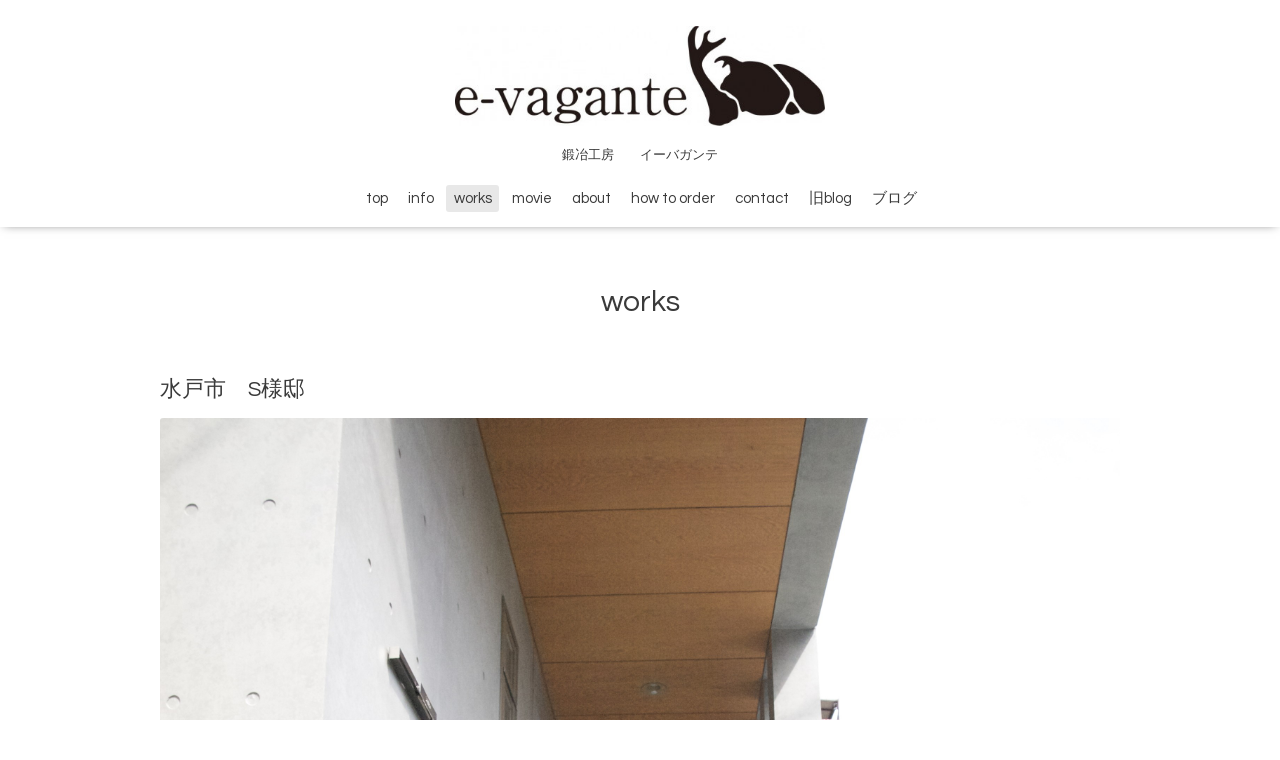

--- FILE ---
content_type: text/html; charset=utf-8
request_url: https://e-vagante.info/photo/album/358308
body_size: 3455
content:
<!DOCTYPE html>
<html xmlns="http://www.w3.org/1999/xhtml" xml:lang="ja" lang="ja">
<head>
  <!-- Oneplate: ver.201607070000 -->
  <meta charset="utf-8" />
  <title>works &gt; 水戸市　S様邸 - 鍛冶工房　 e-vagante</title>
  <meta name="viewport" content="width=device-width,initial-scale=1.0,minimum-scale=1.0" />

  <meta name="description" content="works &gt; 水戸市　S様邸 | 鍛冶工房　　イーバガンテ" />
  <meta name="keywords" content="ironwork e-vagante,鍛冶屋,ロートアイアン,アイアン,門,笠間鍛冶屋,筒井哲平,鉄,西洋鍛冶工房," />

  <meta property="og:title" content="鍛冶工房　 e-vagante" />
  <meta property="og:image" content="https://cdn.goope.jp/40688/18041322255865av.jpg" />
  <meta property="og:site_name" content="鍛冶工房　 e-vagante" />
  
  <link rel="alternate" type="application/rss+xml" title="鍛冶工房　 e-vagante / RSS" href="/feed.rss" />

  <style type="text/css" media="all">
    @import url(//fonts.googleapis.com/css?family=Questrial);
  </style>

  <link href="/style.css?268616-1706666512?20151028" rel="stylesheet" />
  <link href="//maxcdn.bootstrapcdn.com/font-awesome/4.3.0/css/font-awesome.min.css" rel="stylesheet" />
  <link href="/assets/slick/slick.css" rel="stylesheet" />

  <script src="/assets/jquery/jquery-1.9.1.min.js"></script>
  <script src="/assets/colorbox/jquery.colorbox-min.js"></script>
  <script src="/js/tooltip.js"></script>
  <script src="/assets/slick/slick.js"></script>
  <script src="/assets/lineup/jquery-lineup.min.js"></script>
  <script src="/assets/tile/tile.js"></script>
  <script src="/assets/clipsquareimage/jquery.clipsquareimage.js"></script>
  <script src="/js/theme_oneplate/init.js?20151028"></script>

</head>
<body id="photo">

  <div class="totop">
    <i class="button fa fa-angle-up"></i>
  </div>

  <div id="container">

    <!-- #header -->
    <div id="header" class="cd-header">
      <div class="inner">

      <div class="element shop_tel" data-shoptel="0296-74-2990">
        <div>
          <i class="fa fa-phone-square"></i>&nbsp;0296-74-2990
        </div>
      </div>

      <h1 class="element logo">
        <a href="https://e-vagante.info"><img src='//cdn.goope.jp/40688/18041322255865av_l.jpg' alt='鍛冶工房　 e-vagante' /></a>
      </h1>

      <div class="element site_description">
        <span>鍛冶工房　　イーバガンテ</span>
      </div>

      <div class="element navi pc">
        <ul class="navi_list">
          
          <li class="navi_top">
            <a href="/" >top</a>
          </li>
          
          <li class="navi_info">
            <a href="/info" >info</a>
          </li>
          
          <li class="navi_photo active">
            <a href="/photo" >works</a><ul class="sub_navi">
<li><a href='/photo/album/1219877'>鎌倉市　R様邸（6）</a></li>
<li><a href='/photo/album/1219870'>墨田区　B様邸（5）</a></li>
<li><a href='/photo/album/1219869'>八王子市　S様邸（4）</a></li>
<li><a href='/photo/album/1219868'>品川　S様邸（2）</a></li>
<li><a href='/photo/album/1219867'>水戸市　K様邸（4）</a></li>
<li><a href='/photo/album/1219866'>テーブル（3）</a></li>
<li><a href='/photo/album/1219865'>合羽橋　ショップ（2）</a></li>
<li><a href='/photo/album/1219863'>笠間市　オーニング（1）</a></li>
<li><a href='/photo/album/1219862'>水戸市　市民ビオトープ看板（4）</a></li>
<li><a href='/photo/album/1219861'>小美玉市　M様邸（3）</a></li>
<li><a href='/photo/album/1219860'>筑西市　I様（2）</a></li>
<li><a href='/photo/album/1217908'>宇都宮　K様邸（7）</a></li>
<li><a href='/photo/album/1217907'>小山市　F様邸（4）</a></li>
<li><a href='/photo/album/1217906'>ファイヤーツール（5）</a></li>
<li><a href='/photo/album/1217905'>我孫子市　T様邸（6）</a></li>
<li><a href='/photo/album/1217901'>笠間市　道の駅（7）</a></li>
<li><a href='/photo/album/1217900'>結城市　T様邸（3）</a></li>
<li><a href='/photo/album/1217899'>結城市　N様邸（5）</a></li>
<li><a href='/photo/album/1217897'>つくば市　O様邸（4）</a></li>
<li><a href='/photo/album/1217896'>筑西市　H公園（7）</a></li>
<li><a href='/photo/album/1217894'>秩父市　K様邸（8）</a></li>
<li><a href='/photo/album/931001'>小学校　教室（3）</a></li>
<li><a href='/photo/album/638751'>笠間市　交通看板（2）</a></li>
<li><a href='/photo/album/638750'>笠間市　U様邸（1）</a></li>
<li><a href='/photo/album/638736'>笠間市　I様邸（2）</a></li>
<li><a href='/photo/album/597724'>筑西市　E様邸（6）</a></li>
<li><a href='/photo/album/597723'>浅草　看板（2）</a></li>
<li><a href='/photo/album/543079'>北茨城市　期待場（8）</a></li>
<li><a href='/photo/album/543078'>桜川市　M様邸（5）</a></li>
<li><a href='/photo/album/543404'>水戸市　トラック協会（4）</a></li>
<li><a href='/photo/album/471901'>小平市　A様邸（4）</a></li>
<li><a href='/photo/album/413853'>水戸市　国際交流センター（2）</a></li>
<li><a href='/photo/album/399280'>横浜住宅展示場　門扉（4）</a></li>
<li><a href='/photo/album/358394'>宇治市　I様邸（3）</a></li>
<li><a href='/photo/album/359523'>水戸市　I様邸（4）</a></li>
<li><a href='/photo/album/358384'>北茨城　図書館（4）</a></li>
<li><a href='/photo/album/359518'>ふじみ野市　門扉（1）</a></li>
<li><a href='/photo/album/359542'>文京区　S様邸（2）</a></li>
<li><a href='/photo/album/358308' class='active'>水戸市　S様邸（3）</a></li>
<li><a href='/photo/album/358386'>日立市　レストラン（8）</a></li>
<li><a href='/photo/album/359545'>水戸市　レストラン（3）</a></li>
<li><a href='/photo/album/358387'>石岡市　フラワーパーク（2）</a></li>
<li><a href='/photo/album/359519'>那須　e様邸（4）</a></li>
<li><a href='/photo/album/358395'>港区　BAR照明（1）</a></li>
<li><a href='/photo/album/359664'>新宿区　T様邸（6）</a></li>
<li><a href='/photo/album/358392'>水戸市　O様邸（2）</a></li>
<li><a href='/photo/album/359543'>世田谷区　レストラン（1）</a></li>
<li><a href='/photo/album/358391'>水戸市　ベルアーチ（2）</a></li>
<li><a href='/photo/album/359516'>国分寺　美容院（5）</a></li>
<li><a href='/photo/album/358393'>茅野市　門扉（1）</a></li>
<li><a href='/photo/album/359538'>宇都宮　住宅（3）</a></li>
<li><a href='/photo/album/359540'>西東京市　e様邸（2）</a></li>
<li><a href='/photo/album/359541'>筑西市　モニュメント（2）</a></li>
<li><a href='/photo/album/359544'>松戸市　ショップ（1）</a></li>
<li><a href='/photo/album/359552'>水戸市　ダンススクール（2）</a></li>
<li><a href='/photo/album/359686'>世田谷　M様邸（4）</a></li>
<li><a href='/photo/album/359687'>熱海　U様邸（3）</a></li>
<li><a href='/photo/album/359688'>さいたま市　カフェ（4）</a></li>
<li><a href='/photo/album/359689'>世田谷　N様邸（3）</a></li>
<li><a href='/photo/album/359691'>世田谷　Y様邸（1）</a></li>
<li><a href='/photo/album/359693'>西東京市　K様邸（2）</a></li>
<li><a href='/photo/album/1219882'>福岡市　面格子（3）</a></li>
<li><a href='/photo/album/1'>指定なし（2）</a></li>
</ul>

          </li>
          
          <li class="navi_free free_98713">
            <a href="/free/profile" >movie</a>
          </li>
          
          <li class="navi_about">
            <a href="/about" >about</a>
          </li>
          
          <li class="navi_free free_98715">
            <a href="/free/howtoorder" >how to order</a>
          </li>
          
          <li class="navi_contact">
            <a href="/contact" >contact</a>
          </li>
          
          <li class="navi_links links_34479">
            <a href="http://e-vagante.jugem.jp" target="_blank">旧blog</a>
          </li>
          
          <li class="navi_diary">
            <a href="/diary" >ブログ</a>
          </li>
          
        </ul>
      </div>
      <!-- /#navi -->

      </div>
      <!-- /.inner -->

      <div class="navi mobile"></div>

      <div id="button_navi">
        <div class="navi_trigger cd-primary-nav-trigger">
          <i class="fa fa-navicon"></i>
        </div>
      </div>

    </div>
    <!-- /#header -->

    <div id="content">

<!-- CONTENT ----------------------------------------------------------------------- -->









<!----------------------------------------------
ページ：フォト
---------------------------------------------->
  <script src="/js/theme_oneplate/photo.js?20151028"></script>

<div class="inner">

  <h2 class="page_title">
    <span>works</span>
  </h2>

  <div id="index">
    
  </div>


  <div id="entries">
    
    <h3>水戸市　S様邸</h3>

    <div class="autopagerize_page_element">

      
      <div class="article">

        <div class="photo">
          <img src='//cdn.goope.jp/40688/160827153342-57c13446e9889.jpg' alt='_8120196.jpg'/>
        </div>

        <h4>
          
        </h4>

        <div class="textfield">
          
        </div>

        <div class="date">2016-08-27 15:33:52</div>
      </div>
      
      <div class="article">

        <div class="photo">
          <img src='//cdn.goope.jp/40688/160831120523-57c6497303d12.jpg' alt='_8120208.jpg'/>
        </div>

        <h4>
          
        </h4>

        <div class="textfield">
          
        </div>

        <div class="date">2016-08-31 12:05:34</div>
      </div>
      
      <div class="article">

        <div class="photo">
          <img src='//cdn.goope.jp/40688/160831120615-57c649a7c3c04.jpg' alt='_8120197.jpg'/>
        </div>

        <h4>
          
        </h4>

        <div class="textfield">
          
        </div>

        <div class="date">2016-08-31 12:06:29</div>
      </div>
      

    </div>
    
  </div>

</div>
<!-- /.inner -->

























<!-- CONTENT ----------------------------------------------------------------------- -->

    </div>
    <!-- /#content -->


    
    <div class="autopagerize_insert_before"></div>

    <div class="pager">
      <div class="inner">
        <div>
           <a href="/photo/album/358308" class='chk'>1</a>
        </div>
      </div>
    </div>
    


    <div class="gadgets">
      <div class="inner">
      </div>
    </div>

    <div class="sidebar">
      <div class="inner">

        <div class="block today_area">
          <h3>Schedule</h3>
          <dl>
            <dt class="today_title">
              2026.01.20 Tuesday
            </dt>
            
          </dl>
        </div>

        <div class="block counter_area">
          <h3>Counter</h3>
          <div>Today: <span class="num">4</span></div>
          <div>Yesterday: <span class="num">100</span></div>
          <div>Total: <span class="num">615371</span></div>
        </div>

        <div class="block qr_area">
          <h3>Mobile</h3>
          <img src="//r.goope.jp/qr/e-vagante"width="100" height="100" />
        </div>

      </div>
    </div>

    <div class="social">
      <div class="inner"><div id="social_widgets">
<div  id="widget_facebook_like" class="social_widget">
<div style="text-align:left;padding-bottom:10px;">
<iframe src="//www.facebook.com/plugins/like.php?href=https%3A%2F%2Fe-vagante.info&amp;width&amp;layout=button_count&amp;action=like&amp;show_faces=false&amp;share=true&amp;height=21&amp;appId=837439917751931" scrolling="no" frameborder="0" style="border:none; overflow:hidden; height:21px;" allowTransparency="true"></iframe>
</div>
</div>

</div>
</div>
    </div>

    <div id="footer">
        <div class="inner">

          <div class="social_icons">
            

            

            
            <a href="https://www.instagram.com/e_vagante/" target="_blank">
              <span class="icon-instagram"></span>
            </a>
            
          </div>

          <div class="shop_name">
            <a href="https://e-vagante.info">鍛冶工房　 e-vagante</a>
          </div>

          <div class="copyright">
            &copy;2026 <a href="https://e-vagante.info">鍛冶工房　 e-vagante</a>. All Rights Reserved.
          </div>

          <div>
            <div class="powered">
              Powered by <a class="link_color_02" href="https://goope.jp/">グーペ</a> /
              <a class="link_color_02" href="https://admin.goope.jp/">Admin</a>
            </div>

            <div class="shop_rss">
              <span>/ </span><a href="/feed.rss">RSS</a>
            </div>
          </div>

        </div>
    </div>

  </div>
  <!-- /#container -->
</body>
</html>